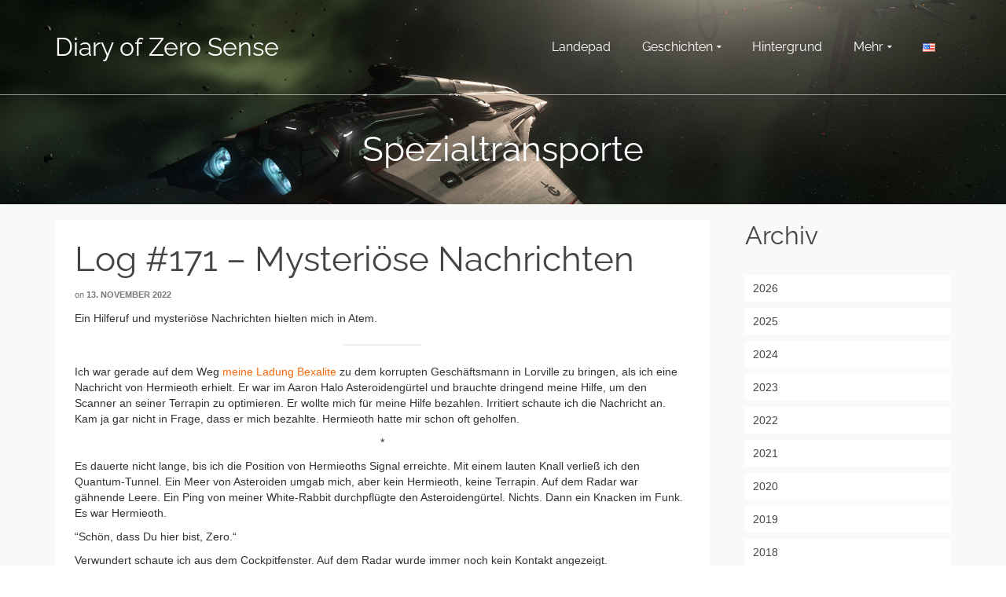

--- FILE ---
content_type: text/html; charset=UTF-8
request_url: https://www.zero-sense.de/2022/11/13/log-171-mysterioese-nachrichten/
body_size: 19680
content:
<!DOCTYPE html>
<!--[if lt IE 7]>      <html class="no-js lt-ie9 lt-ie8 lt-ie7" lang="de-DE" itemscope="itemscope" itemtype="http://schema.org/WebPage"> <![endif]-->
<!--[if IE 7]>         <html class="no-js lt-ie9 lt-ie8" lang="de-DE" itemscope="itemscope" itemtype="http://schema.org/WebPage"> <![endif]-->
<!--[if IE 8]>         <html class="no-js lt-ie9" lang="de-DE" itemscope="itemscope" itemtype="http://schema.org/WebPage"> <![endif]-->
<!--[if gt IE 8]><!--> <html class="no-js" lang="de-DE" itemscope="itemscope" itemtype="http://schema.org/WebPage"> <!--<![endif]-->
<head>
  <meta charset="UTF-8">
  <meta name="viewport" content="width=device-width, initial-scale=1.0">
  <title>Log #171 &#8211; Mysteriöse Nachrichten &#8211; Diary of Zero Sense</title>
<style>
#wpadminbar #wp-admin-bar-wccp_free_top_button .ab-icon:before {
	content: "\f160";
	color: #02CA02;
	top: 3px;
}
#wpadminbar #wp-admin-bar-wccp_free_top_button .ab-icon {
	transform: rotate(45deg);
}
</style>
<meta name='robots' content='max-image-preview:large' />
<link rel="alternate" href="https://www.zero-sense.de/2022/11/13/log-171-mysterioese-nachrichten/" hreflang="de" />
<link rel="alternate" href="https://www.zero-sense.de/en/2022/11/13/log-171-mysterious-messages/" hreflang="en" />

<link rel="alternate" type="application/rss+xml" title="Diary of Zero Sense &raquo; Feed" href="https://www.zero-sense.de/feed/" />
<link rel="alternate" type="application/rss+xml" title="Diary of Zero Sense &raquo; Kommentar-Feed" href="https://www.zero-sense.de/comments/feed/" />
<link rel="alternate" title="oEmbed (JSON)" type="application/json+oembed" href="https://www.zero-sense.de/wp-json/oembed/1.0/embed?url=https%3A%2F%2Fwww.zero-sense.de%2F2022%2F11%2F13%2Flog-171-mysterioese-nachrichten%2F" />
<link rel="alternate" title="oEmbed (XML)" type="text/xml+oembed" href="https://www.zero-sense.de/wp-json/oembed/1.0/embed?url=https%3A%2F%2Fwww.zero-sense.de%2F2022%2F11%2F13%2Flog-171-mysterioese-nachrichten%2F&#038;format=xml" />
<style id='wp-img-auto-sizes-contain-inline-css' type='text/css'>
img:is([sizes=auto i],[sizes^="auto," i]){contain-intrinsic-size:3000px 1500px}
/*# sourceURL=wp-img-auto-sizes-contain-inline-css */
</style>
<style id='wp-emoji-styles-inline-css' type='text/css'>

	img.wp-smiley, img.emoji {
		display: inline !important;
		border: none !important;
		box-shadow: none !important;
		height: 1em !important;
		width: 1em !important;
		margin: 0 0.07em !important;
		vertical-align: -0.1em !important;
		background: none !important;
		padding: 0 !important;
	}
/*# sourceURL=wp-emoji-styles-inline-css */
</style>
<style id='wp-block-library-inline-css' type='text/css'>
:root{--wp-block-synced-color:#7a00df;--wp-block-synced-color--rgb:122,0,223;--wp-bound-block-color:var(--wp-block-synced-color);--wp-editor-canvas-background:#ddd;--wp-admin-theme-color:#007cba;--wp-admin-theme-color--rgb:0,124,186;--wp-admin-theme-color-darker-10:#006ba1;--wp-admin-theme-color-darker-10--rgb:0,107,160.5;--wp-admin-theme-color-darker-20:#005a87;--wp-admin-theme-color-darker-20--rgb:0,90,135;--wp-admin-border-width-focus:2px}@media (min-resolution:192dpi){:root{--wp-admin-border-width-focus:1.5px}}.wp-element-button{cursor:pointer}:root .has-very-light-gray-background-color{background-color:#eee}:root .has-very-dark-gray-background-color{background-color:#313131}:root .has-very-light-gray-color{color:#eee}:root .has-very-dark-gray-color{color:#313131}:root .has-vivid-green-cyan-to-vivid-cyan-blue-gradient-background{background:linear-gradient(135deg,#00d084,#0693e3)}:root .has-purple-crush-gradient-background{background:linear-gradient(135deg,#34e2e4,#4721fb 50%,#ab1dfe)}:root .has-hazy-dawn-gradient-background{background:linear-gradient(135deg,#faaca8,#dad0ec)}:root .has-subdued-olive-gradient-background{background:linear-gradient(135deg,#fafae1,#67a671)}:root .has-atomic-cream-gradient-background{background:linear-gradient(135deg,#fdd79a,#004a59)}:root .has-nightshade-gradient-background{background:linear-gradient(135deg,#330968,#31cdcf)}:root .has-midnight-gradient-background{background:linear-gradient(135deg,#020381,#2874fc)}:root{--wp--preset--font-size--normal:16px;--wp--preset--font-size--huge:42px}.has-regular-font-size{font-size:1em}.has-larger-font-size{font-size:2.625em}.has-normal-font-size{font-size:var(--wp--preset--font-size--normal)}.has-huge-font-size{font-size:var(--wp--preset--font-size--huge)}.has-text-align-center{text-align:center}.has-text-align-left{text-align:left}.has-text-align-right{text-align:right}.has-fit-text{white-space:nowrap!important}#end-resizable-editor-section{display:none}.aligncenter{clear:both}.items-justified-left{justify-content:flex-start}.items-justified-center{justify-content:center}.items-justified-right{justify-content:flex-end}.items-justified-space-between{justify-content:space-between}.screen-reader-text{border:0;clip-path:inset(50%);height:1px;margin:-1px;overflow:hidden;padding:0;position:absolute;width:1px;word-wrap:normal!important}.screen-reader-text:focus{background-color:#ddd;clip-path:none;color:#444;display:block;font-size:1em;height:auto;left:5px;line-height:normal;padding:15px 23px 14px;text-decoration:none;top:5px;width:auto;z-index:100000}html :where(.has-border-color){border-style:solid}html :where([style*=border-top-color]){border-top-style:solid}html :where([style*=border-right-color]){border-right-style:solid}html :where([style*=border-bottom-color]){border-bottom-style:solid}html :where([style*=border-left-color]){border-left-style:solid}html :where([style*=border-width]){border-style:solid}html :where([style*=border-top-width]){border-top-style:solid}html :where([style*=border-right-width]){border-right-style:solid}html :where([style*=border-bottom-width]){border-bottom-style:solid}html :where([style*=border-left-width]){border-left-style:solid}html :where(img[class*=wp-image-]){height:auto;max-width:100%}:where(figure){margin:0 0 1em}html :where(.is-position-sticky){--wp-admin--admin-bar--position-offset:var(--wp-admin--admin-bar--height,0px)}@media screen and (max-width:600px){html :where(.is-position-sticky){--wp-admin--admin-bar--position-offset:0px}}

/*# sourceURL=wp-block-library-inline-css */
</style><style id='wp-block-archives-inline-css' type='text/css'>
.wp-block-archives{box-sizing:border-box}.wp-block-archives-dropdown label{display:block}
/*# sourceURL=https://www.zero-sense.de/wp-includes/blocks/archives/style.min.css */
</style>
<style id='wp-block-heading-inline-css' type='text/css'>
h1:where(.wp-block-heading).has-background,h2:where(.wp-block-heading).has-background,h3:where(.wp-block-heading).has-background,h4:where(.wp-block-heading).has-background,h5:where(.wp-block-heading).has-background,h6:where(.wp-block-heading).has-background{padding:1.25em 2.375em}h1.has-text-align-left[style*=writing-mode]:where([style*=vertical-lr]),h1.has-text-align-right[style*=writing-mode]:where([style*=vertical-rl]),h2.has-text-align-left[style*=writing-mode]:where([style*=vertical-lr]),h2.has-text-align-right[style*=writing-mode]:where([style*=vertical-rl]),h3.has-text-align-left[style*=writing-mode]:where([style*=vertical-lr]),h3.has-text-align-right[style*=writing-mode]:where([style*=vertical-rl]),h4.has-text-align-left[style*=writing-mode]:where([style*=vertical-lr]),h4.has-text-align-right[style*=writing-mode]:where([style*=vertical-rl]),h5.has-text-align-left[style*=writing-mode]:where([style*=vertical-lr]),h5.has-text-align-right[style*=writing-mode]:where([style*=vertical-rl]),h6.has-text-align-left[style*=writing-mode]:where([style*=vertical-lr]),h6.has-text-align-right[style*=writing-mode]:where([style*=vertical-rl]){rotate:180deg}
/*# sourceURL=https://www.zero-sense.de/wp-includes/blocks/heading/style.min.css */
</style>
<style id='wp-block-image-inline-css' type='text/css'>
.wp-block-image>a,.wp-block-image>figure>a{display:inline-block}.wp-block-image img{box-sizing:border-box;height:auto;max-width:100%;vertical-align:bottom}@media not (prefers-reduced-motion){.wp-block-image img.hide{visibility:hidden}.wp-block-image img.show{animation:show-content-image .4s}}.wp-block-image[style*=border-radius] img,.wp-block-image[style*=border-radius]>a{border-radius:inherit}.wp-block-image.has-custom-border img{box-sizing:border-box}.wp-block-image.aligncenter{text-align:center}.wp-block-image.alignfull>a,.wp-block-image.alignwide>a{width:100%}.wp-block-image.alignfull img,.wp-block-image.alignwide img{height:auto;width:100%}.wp-block-image .aligncenter,.wp-block-image .alignleft,.wp-block-image .alignright,.wp-block-image.aligncenter,.wp-block-image.alignleft,.wp-block-image.alignright{display:table}.wp-block-image .aligncenter>figcaption,.wp-block-image .alignleft>figcaption,.wp-block-image .alignright>figcaption,.wp-block-image.aligncenter>figcaption,.wp-block-image.alignleft>figcaption,.wp-block-image.alignright>figcaption{caption-side:bottom;display:table-caption}.wp-block-image .alignleft{float:left;margin:.5em 1em .5em 0}.wp-block-image .alignright{float:right;margin:.5em 0 .5em 1em}.wp-block-image .aligncenter{margin-left:auto;margin-right:auto}.wp-block-image :where(figcaption){margin-bottom:1em;margin-top:.5em}.wp-block-image.is-style-circle-mask img{border-radius:9999px}@supports ((-webkit-mask-image:none) or (mask-image:none)) or (-webkit-mask-image:none){.wp-block-image.is-style-circle-mask img{border-radius:0;-webkit-mask-image:url('data:image/svg+xml;utf8,<svg viewBox="0 0 100 100" xmlns="http://www.w3.org/2000/svg"><circle cx="50" cy="50" r="50"/></svg>');mask-image:url('data:image/svg+xml;utf8,<svg viewBox="0 0 100 100" xmlns="http://www.w3.org/2000/svg"><circle cx="50" cy="50" r="50"/></svg>');mask-mode:alpha;-webkit-mask-position:center;mask-position:center;-webkit-mask-repeat:no-repeat;mask-repeat:no-repeat;-webkit-mask-size:contain;mask-size:contain}}:root :where(.wp-block-image.is-style-rounded img,.wp-block-image .is-style-rounded img){border-radius:9999px}.wp-block-image figure{margin:0}.wp-lightbox-container{display:flex;flex-direction:column;position:relative}.wp-lightbox-container img{cursor:zoom-in}.wp-lightbox-container img:hover+button{opacity:1}.wp-lightbox-container button{align-items:center;backdrop-filter:blur(16px) saturate(180%);background-color:#5a5a5a40;border:none;border-radius:4px;cursor:zoom-in;display:flex;height:20px;justify-content:center;opacity:0;padding:0;position:absolute;right:16px;text-align:center;top:16px;width:20px;z-index:100}@media not (prefers-reduced-motion){.wp-lightbox-container button{transition:opacity .2s ease}}.wp-lightbox-container button:focus-visible{outline:3px auto #5a5a5a40;outline:3px auto -webkit-focus-ring-color;outline-offset:3px}.wp-lightbox-container button:hover{cursor:pointer;opacity:1}.wp-lightbox-container button:focus{opacity:1}.wp-lightbox-container button:focus,.wp-lightbox-container button:hover,.wp-lightbox-container button:not(:hover):not(:active):not(.has-background){background-color:#5a5a5a40;border:none}.wp-lightbox-overlay{box-sizing:border-box;cursor:zoom-out;height:100vh;left:0;overflow:hidden;position:fixed;top:0;visibility:hidden;width:100%;z-index:100000}.wp-lightbox-overlay .close-button{align-items:center;cursor:pointer;display:flex;justify-content:center;min-height:40px;min-width:40px;padding:0;position:absolute;right:calc(env(safe-area-inset-right) + 16px);top:calc(env(safe-area-inset-top) + 16px);z-index:5000000}.wp-lightbox-overlay .close-button:focus,.wp-lightbox-overlay .close-button:hover,.wp-lightbox-overlay .close-button:not(:hover):not(:active):not(.has-background){background:none;border:none}.wp-lightbox-overlay .lightbox-image-container{height:var(--wp--lightbox-container-height);left:50%;overflow:hidden;position:absolute;top:50%;transform:translate(-50%,-50%);transform-origin:top left;width:var(--wp--lightbox-container-width);z-index:9999999999}.wp-lightbox-overlay .wp-block-image{align-items:center;box-sizing:border-box;display:flex;height:100%;justify-content:center;margin:0;position:relative;transform-origin:0 0;width:100%;z-index:3000000}.wp-lightbox-overlay .wp-block-image img{height:var(--wp--lightbox-image-height);min-height:var(--wp--lightbox-image-height);min-width:var(--wp--lightbox-image-width);width:var(--wp--lightbox-image-width)}.wp-lightbox-overlay .wp-block-image figcaption{display:none}.wp-lightbox-overlay button{background:none;border:none}.wp-lightbox-overlay .scrim{background-color:#fff;height:100%;opacity:.9;position:absolute;width:100%;z-index:2000000}.wp-lightbox-overlay.active{visibility:visible}@media not (prefers-reduced-motion){.wp-lightbox-overlay.active{animation:turn-on-visibility .25s both}.wp-lightbox-overlay.active img{animation:turn-on-visibility .35s both}.wp-lightbox-overlay.show-closing-animation:not(.active){animation:turn-off-visibility .35s both}.wp-lightbox-overlay.show-closing-animation:not(.active) img{animation:turn-off-visibility .25s both}.wp-lightbox-overlay.zoom.active{animation:none;opacity:1;visibility:visible}.wp-lightbox-overlay.zoom.active .lightbox-image-container{animation:lightbox-zoom-in .4s}.wp-lightbox-overlay.zoom.active .lightbox-image-container img{animation:none}.wp-lightbox-overlay.zoom.active .scrim{animation:turn-on-visibility .4s forwards}.wp-lightbox-overlay.zoom.show-closing-animation:not(.active){animation:none}.wp-lightbox-overlay.zoom.show-closing-animation:not(.active) .lightbox-image-container{animation:lightbox-zoom-out .4s}.wp-lightbox-overlay.zoom.show-closing-animation:not(.active) .lightbox-image-container img{animation:none}.wp-lightbox-overlay.zoom.show-closing-animation:not(.active) .scrim{animation:turn-off-visibility .4s forwards}}@keyframes show-content-image{0%{visibility:hidden}99%{visibility:hidden}to{visibility:visible}}@keyframes turn-on-visibility{0%{opacity:0}to{opacity:1}}@keyframes turn-off-visibility{0%{opacity:1;visibility:visible}99%{opacity:0;visibility:visible}to{opacity:0;visibility:hidden}}@keyframes lightbox-zoom-in{0%{transform:translate(calc((-100vw + var(--wp--lightbox-scrollbar-width))/2 + var(--wp--lightbox-initial-left-position)),calc(-50vh + var(--wp--lightbox-initial-top-position))) scale(var(--wp--lightbox-scale))}to{transform:translate(-50%,-50%) scale(1)}}@keyframes lightbox-zoom-out{0%{transform:translate(-50%,-50%) scale(1);visibility:visible}99%{visibility:visible}to{transform:translate(calc((-100vw + var(--wp--lightbox-scrollbar-width))/2 + var(--wp--lightbox-initial-left-position)),calc(-50vh + var(--wp--lightbox-initial-top-position))) scale(var(--wp--lightbox-scale));visibility:hidden}}
/*# sourceURL=https://www.zero-sense.de/wp-includes/blocks/image/style.min.css */
</style>
<style id='wp-block-post-excerpt-inline-css' type='text/css'>
:where(.wp-block-post-excerpt){box-sizing:border-box;margin-bottom:var(--wp--style--block-gap);margin-top:var(--wp--style--block-gap)}.wp-block-post-excerpt__excerpt{margin-bottom:0;margin-top:0}.wp-block-post-excerpt__more-text{margin-bottom:0;margin-top:var(--wp--style--block-gap)}.wp-block-post-excerpt__more-link{display:inline-block}
/*# sourceURL=https://www.zero-sense.de/wp-includes/blocks/post-excerpt/style.min.css */
</style>
<style id='wp-block-tag-cloud-inline-css' type='text/css'>
.wp-block-tag-cloud{box-sizing:border-box}.wp-block-tag-cloud.aligncenter{justify-content:center;text-align:center}.wp-block-tag-cloud a{display:inline-block;margin-right:5px}.wp-block-tag-cloud span{display:inline-block;margin-left:5px;text-decoration:none}:root :where(.wp-block-tag-cloud.is-style-outline){display:flex;flex-wrap:wrap;gap:1ch}:root :where(.wp-block-tag-cloud.is-style-outline a){border:1px solid;font-size:unset!important;margin-right:0;padding:1ch 2ch;text-decoration:none!important}
/*# sourceURL=https://www.zero-sense.de/wp-includes/blocks/tag-cloud/style.min.css */
</style>
<style id='wp-block-group-inline-css' type='text/css'>
.wp-block-group{box-sizing:border-box}:where(.wp-block-group.wp-block-group-is-layout-constrained){position:relative}
/*# sourceURL=https://www.zero-sense.de/wp-includes/blocks/group/style.min.css */
</style>
<style id='wp-block-paragraph-inline-css' type='text/css'>
.is-small-text{font-size:.875em}.is-regular-text{font-size:1em}.is-large-text{font-size:2.25em}.is-larger-text{font-size:3em}.has-drop-cap:not(:focus):first-letter{float:left;font-size:8.4em;font-style:normal;font-weight:100;line-height:.68;margin:.05em .1em 0 0;text-transform:uppercase}body.rtl .has-drop-cap:not(:focus):first-letter{float:none;margin-left:.1em}p.has-drop-cap.has-background{overflow:hidden}:root :where(p.has-background){padding:1.25em 2.375em}:where(p.has-text-color:not(.has-link-color)) a{color:inherit}p.has-text-align-left[style*="writing-mode:vertical-lr"],p.has-text-align-right[style*="writing-mode:vertical-rl"]{rotate:180deg}
/*# sourceURL=https://www.zero-sense.de/wp-includes/blocks/paragraph/style.min.css */
</style>
<style id='wp-block-separator-inline-css' type='text/css'>
@charset "UTF-8";.wp-block-separator{border:none;border-top:2px solid}:root :where(.wp-block-separator.is-style-dots){height:auto;line-height:1;text-align:center}:root :where(.wp-block-separator.is-style-dots):before{color:currentColor;content:"···";font-family:serif;font-size:1.5em;letter-spacing:2em;padding-left:2em}.wp-block-separator.is-style-dots{background:none!important;border:none!important}
/*# sourceURL=https://www.zero-sense.de/wp-includes/blocks/separator/style.min.css */
</style>
<style id='global-styles-inline-css' type='text/css'>
:root{--wp--preset--aspect-ratio--square: 1;--wp--preset--aspect-ratio--4-3: 4/3;--wp--preset--aspect-ratio--3-4: 3/4;--wp--preset--aspect-ratio--3-2: 3/2;--wp--preset--aspect-ratio--2-3: 2/3;--wp--preset--aspect-ratio--16-9: 16/9;--wp--preset--aspect-ratio--9-16: 9/16;--wp--preset--color--black: #000;--wp--preset--color--cyan-bluish-gray: #abb8c3;--wp--preset--color--white: #fff;--wp--preset--color--pale-pink: #f78da7;--wp--preset--color--vivid-red: #cf2e2e;--wp--preset--color--luminous-vivid-orange: #ff6900;--wp--preset--color--luminous-vivid-amber: #fcb900;--wp--preset--color--light-green-cyan: #7bdcb5;--wp--preset--color--vivid-green-cyan: #00d084;--wp--preset--color--pale-cyan-blue: #8ed1fc;--wp--preset--color--vivid-cyan-blue: #0693e3;--wp--preset--color--vivid-purple: #9b51e0;--wp--preset--color--pinnacle-primary: #f3690e;--wp--preset--color--pinnacle-primary-light: #f5873f;--wp--preset--color--very-light-gray: #eee;--wp--preset--color--very-dark-gray: #444;--wp--preset--gradient--vivid-cyan-blue-to-vivid-purple: linear-gradient(135deg,rgb(6,147,227) 0%,rgb(155,81,224) 100%);--wp--preset--gradient--light-green-cyan-to-vivid-green-cyan: linear-gradient(135deg,rgb(122,220,180) 0%,rgb(0,208,130) 100%);--wp--preset--gradient--luminous-vivid-amber-to-luminous-vivid-orange: linear-gradient(135deg,rgb(252,185,0) 0%,rgb(255,105,0) 100%);--wp--preset--gradient--luminous-vivid-orange-to-vivid-red: linear-gradient(135deg,rgb(255,105,0) 0%,rgb(207,46,46) 100%);--wp--preset--gradient--very-light-gray-to-cyan-bluish-gray: linear-gradient(135deg,rgb(238,238,238) 0%,rgb(169,184,195) 100%);--wp--preset--gradient--cool-to-warm-spectrum: linear-gradient(135deg,rgb(74,234,220) 0%,rgb(151,120,209) 20%,rgb(207,42,186) 40%,rgb(238,44,130) 60%,rgb(251,105,98) 80%,rgb(254,248,76) 100%);--wp--preset--gradient--blush-light-purple: linear-gradient(135deg,rgb(255,206,236) 0%,rgb(152,150,240) 100%);--wp--preset--gradient--blush-bordeaux: linear-gradient(135deg,rgb(254,205,165) 0%,rgb(254,45,45) 50%,rgb(107,0,62) 100%);--wp--preset--gradient--luminous-dusk: linear-gradient(135deg,rgb(255,203,112) 0%,rgb(199,81,192) 50%,rgb(65,88,208) 100%);--wp--preset--gradient--pale-ocean: linear-gradient(135deg,rgb(255,245,203) 0%,rgb(182,227,212) 50%,rgb(51,167,181) 100%);--wp--preset--gradient--electric-grass: linear-gradient(135deg,rgb(202,248,128) 0%,rgb(113,206,126) 100%);--wp--preset--gradient--midnight: linear-gradient(135deg,rgb(2,3,129) 0%,rgb(40,116,252) 100%);--wp--preset--font-size--small: 13px;--wp--preset--font-size--medium: 20px;--wp--preset--font-size--large: 36px;--wp--preset--font-size--x-large: 42px;--wp--preset--spacing--20: 0.44rem;--wp--preset--spacing--30: 0.67rem;--wp--preset--spacing--40: 1rem;--wp--preset--spacing--50: 1.5rem;--wp--preset--spacing--60: 2.25rem;--wp--preset--spacing--70: 3.38rem;--wp--preset--spacing--80: 5.06rem;--wp--preset--shadow--natural: 6px 6px 9px rgba(0, 0, 0, 0.2);--wp--preset--shadow--deep: 12px 12px 50px rgba(0, 0, 0, 0.4);--wp--preset--shadow--sharp: 6px 6px 0px rgba(0, 0, 0, 0.2);--wp--preset--shadow--outlined: 6px 6px 0px -3px rgb(255, 255, 255), 6px 6px rgb(0, 0, 0);--wp--preset--shadow--crisp: 6px 6px 0px rgb(0, 0, 0);}:where(.is-layout-flex){gap: 0.5em;}:where(.is-layout-grid){gap: 0.5em;}body .is-layout-flex{display: flex;}.is-layout-flex{flex-wrap: wrap;align-items: center;}.is-layout-flex > :is(*, div){margin: 0;}body .is-layout-grid{display: grid;}.is-layout-grid > :is(*, div){margin: 0;}:where(.wp-block-columns.is-layout-flex){gap: 2em;}:where(.wp-block-columns.is-layout-grid){gap: 2em;}:where(.wp-block-post-template.is-layout-flex){gap: 1.25em;}:where(.wp-block-post-template.is-layout-grid){gap: 1.25em;}.has-black-color{color: var(--wp--preset--color--black) !important;}.has-cyan-bluish-gray-color{color: var(--wp--preset--color--cyan-bluish-gray) !important;}.has-white-color{color: var(--wp--preset--color--white) !important;}.has-pale-pink-color{color: var(--wp--preset--color--pale-pink) !important;}.has-vivid-red-color{color: var(--wp--preset--color--vivid-red) !important;}.has-luminous-vivid-orange-color{color: var(--wp--preset--color--luminous-vivid-orange) !important;}.has-luminous-vivid-amber-color{color: var(--wp--preset--color--luminous-vivid-amber) !important;}.has-light-green-cyan-color{color: var(--wp--preset--color--light-green-cyan) !important;}.has-vivid-green-cyan-color{color: var(--wp--preset--color--vivid-green-cyan) !important;}.has-pale-cyan-blue-color{color: var(--wp--preset--color--pale-cyan-blue) !important;}.has-vivid-cyan-blue-color{color: var(--wp--preset--color--vivid-cyan-blue) !important;}.has-vivid-purple-color{color: var(--wp--preset--color--vivid-purple) !important;}.has-black-background-color{background-color: var(--wp--preset--color--black) !important;}.has-cyan-bluish-gray-background-color{background-color: var(--wp--preset--color--cyan-bluish-gray) !important;}.has-white-background-color{background-color: var(--wp--preset--color--white) !important;}.has-pale-pink-background-color{background-color: var(--wp--preset--color--pale-pink) !important;}.has-vivid-red-background-color{background-color: var(--wp--preset--color--vivid-red) !important;}.has-luminous-vivid-orange-background-color{background-color: var(--wp--preset--color--luminous-vivid-orange) !important;}.has-luminous-vivid-amber-background-color{background-color: var(--wp--preset--color--luminous-vivid-amber) !important;}.has-light-green-cyan-background-color{background-color: var(--wp--preset--color--light-green-cyan) !important;}.has-vivid-green-cyan-background-color{background-color: var(--wp--preset--color--vivid-green-cyan) !important;}.has-pale-cyan-blue-background-color{background-color: var(--wp--preset--color--pale-cyan-blue) !important;}.has-vivid-cyan-blue-background-color{background-color: var(--wp--preset--color--vivid-cyan-blue) !important;}.has-vivid-purple-background-color{background-color: var(--wp--preset--color--vivid-purple) !important;}.has-black-border-color{border-color: var(--wp--preset--color--black) !important;}.has-cyan-bluish-gray-border-color{border-color: var(--wp--preset--color--cyan-bluish-gray) !important;}.has-white-border-color{border-color: var(--wp--preset--color--white) !important;}.has-pale-pink-border-color{border-color: var(--wp--preset--color--pale-pink) !important;}.has-vivid-red-border-color{border-color: var(--wp--preset--color--vivid-red) !important;}.has-luminous-vivid-orange-border-color{border-color: var(--wp--preset--color--luminous-vivid-orange) !important;}.has-luminous-vivid-amber-border-color{border-color: var(--wp--preset--color--luminous-vivid-amber) !important;}.has-light-green-cyan-border-color{border-color: var(--wp--preset--color--light-green-cyan) !important;}.has-vivid-green-cyan-border-color{border-color: var(--wp--preset--color--vivid-green-cyan) !important;}.has-pale-cyan-blue-border-color{border-color: var(--wp--preset--color--pale-cyan-blue) !important;}.has-vivid-cyan-blue-border-color{border-color: var(--wp--preset--color--vivid-cyan-blue) !important;}.has-vivid-purple-border-color{border-color: var(--wp--preset--color--vivid-purple) !important;}.has-vivid-cyan-blue-to-vivid-purple-gradient-background{background: var(--wp--preset--gradient--vivid-cyan-blue-to-vivid-purple) !important;}.has-light-green-cyan-to-vivid-green-cyan-gradient-background{background: var(--wp--preset--gradient--light-green-cyan-to-vivid-green-cyan) !important;}.has-luminous-vivid-amber-to-luminous-vivid-orange-gradient-background{background: var(--wp--preset--gradient--luminous-vivid-amber-to-luminous-vivid-orange) !important;}.has-luminous-vivid-orange-to-vivid-red-gradient-background{background: var(--wp--preset--gradient--luminous-vivid-orange-to-vivid-red) !important;}.has-very-light-gray-to-cyan-bluish-gray-gradient-background{background: var(--wp--preset--gradient--very-light-gray-to-cyan-bluish-gray) !important;}.has-cool-to-warm-spectrum-gradient-background{background: var(--wp--preset--gradient--cool-to-warm-spectrum) !important;}.has-blush-light-purple-gradient-background{background: var(--wp--preset--gradient--blush-light-purple) !important;}.has-blush-bordeaux-gradient-background{background: var(--wp--preset--gradient--blush-bordeaux) !important;}.has-luminous-dusk-gradient-background{background: var(--wp--preset--gradient--luminous-dusk) !important;}.has-pale-ocean-gradient-background{background: var(--wp--preset--gradient--pale-ocean) !important;}.has-electric-grass-gradient-background{background: var(--wp--preset--gradient--electric-grass) !important;}.has-midnight-gradient-background{background: var(--wp--preset--gradient--midnight) !important;}.has-small-font-size{font-size: var(--wp--preset--font-size--small) !important;}.has-medium-font-size{font-size: var(--wp--preset--font-size--medium) !important;}.has-large-font-size{font-size: var(--wp--preset--font-size--large) !important;}.has-x-large-font-size{font-size: var(--wp--preset--font-size--x-large) !important;}
/*# sourceURL=global-styles-inline-css */
</style>

<style id='classic-theme-styles-inline-css' type='text/css'>
/*! This file is auto-generated */
.wp-block-button__link{color:#fff;background-color:#32373c;border-radius:9999px;box-shadow:none;text-decoration:none;padding:calc(.667em + 2px) calc(1.333em + 2px);font-size:1.125em}.wp-block-file__button{background:#32373c;color:#fff;text-decoration:none}
/*# sourceURL=/wp-includes/css/classic-themes.min.css */
</style>
<style id='kadence-blocks-global-variables-inline-css' type='text/css'>
:root {--global-kb-font-size-sm:clamp(0.8rem, 0.73rem + 0.217vw, 0.9rem);--global-kb-font-size-md:clamp(1.1rem, 0.995rem + 0.326vw, 1.25rem);--global-kb-font-size-lg:clamp(1.75rem, 1.576rem + 0.543vw, 2rem);--global-kb-font-size-xl:clamp(2.25rem, 1.728rem + 1.63vw, 3rem);--global-kb-font-size-xxl:clamp(2.5rem, 1.456rem + 3.26vw, 4rem);--global-kb-font-size-xxxl:clamp(2.75rem, 0.489rem + 7.065vw, 6rem);}:root {--global-palette1: #3182CE;--global-palette2: #2B6CB0;--global-palette3: #1A202C;--global-palette4: #2D3748;--global-palette5: #4A5568;--global-palette6: #718096;--global-palette7: #EDF2F7;--global-palette8: #F7FAFC;--global-palette9: #ffffff;}
/*# sourceURL=kadence-blocks-global-variables-inline-css */
</style>
<link rel='stylesheet' id='pinnacle_theme-css' href='https://www.zero-sense.de/wp-content/themes/pinnacle/assets/css/pinnacle.css?ver=188' type='text/css' media='all' />
<link rel='stylesheet' id='pinnacle_skin-css' href='https://www.zero-sense.de/wp-content/themes/pinnacle/assets/css/skins/default.css' type='text/css' media='all' />
<link rel='stylesheet' id='redux-google-fonts-pinnacle-css' href='//www.zero-sense.de/wp-content/uploads/omgf/redux-google-fonts-pinnacle/redux-google-fonts-pinnacle.css?ver=1667119939' type='text/css' media='all' />
<script type="text/javascript" src="https://www.zero-sense.de/wp-includes/js/jquery/jquery.min.js?ver=3.7.1" id="jquery-core-js"></script>
<script type="text/javascript" src="https://www.zero-sense.de/wp-includes/js/jquery/jquery-migrate.min.js?ver=3.4.1" id="jquery-migrate-js"></script>
<script type="text/javascript" src="https://www.zero-sense.de/wp-content/themes/pinnacle/assets/js/vendor/modernizr-2.7.0.min.js" id="modernizr-js"></script>
<link rel="https://api.w.org/" href="https://www.zero-sense.de/wp-json/" /><link rel="alternate" title="JSON" type="application/json" href="https://www.zero-sense.de/wp-json/wp/v2/posts/3259" /><link rel="EditURI" type="application/rsd+xml" title="RSD" href="https://www.zero-sense.de/xmlrpc.php?rsd" />
<meta name="generator" content="WordPress 6.9" />
<link rel="canonical" href="https://www.zero-sense.de/2022/11/13/log-171-mysterioese-nachrichten/" />
<link rel='shortlink' href='https://www.zero-sense.de/?p=3259' />
<script id="wpcp_disable_selection" type="text/javascript">
var image_save_msg='You are not allowed to save images!';
	var no_menu_msg='Context Menu disabled!';
	var smessage = "Content is protected !!";

function disableEnterKey(e)
{
	var elemtype = e.target.tagName;
	
	elemtype = elemtype.toUpperCase();
	
	if (elemtype == "TEXT" || elemtype == "TEXTAREA" || elemtype == "INPUT" || elemtype == "PASSWORD" || elemtype == "SELECT" || elemtype == "OPTION" || elemtype == "EMBED")
	{
		elemtype = 'TEXT';
	}
	
	if (e.ctrlKey){
     var key;
     if(window.event)
          key = window.event.keyCode;     //IE
     else
          key = e.which;     //firefox (97)
    //if (key != 17) alert(key);
     if (elemtype!= 'TEXT' && (key == 97 || key == 65 || key == 67 || key == 99 || key == 88 || key == 120 || key == 26 || key == 85  || key == 86 || key == 83 || key == 43 || key == 73))
     {
		if(wccp_free_iscontenteditable(e)) return true;
		show_wpcp_message('You are not allowed to copy content or view source');
		return false;
     }else
     	return true;
     }
}


/*For contenteditable tags*/
function wccp_free_iscontenteditable(e)
{
	var e = e || window.event; // also there is no e.target property in IE. instead IE uses window.event.srcElement
  	
	var target = e.target || e.srcElement;

	var elemtype = e.target.nodeName;
	
	elemtype = elemtype.toUpperCase();
	
	var iscontenteditable = "false";
		
	if(typeof target.getAttribute!="undefined" ) iscontenteditable = target.getAttribute("contenteditable"); // Return true or false as string
	
	var iscontenteditable2 = false;
	
	if(typeof target.isContentEditable!="undefined" ) iscontenteditable2 = target.isContentEditable; // Return true or false as boolean

	if(target.parentElement.isContentEditable) iscontenteditable2 = true;
	
	if (iscontenteditable == "true" || iscontenteditable2 == true)
	{
		if(typeof target.style!="undefined" ) target.style.cursor = "text";
		
		return true;
	}
}

////////////////////////////////////
function disable_copy(e)
{	
	var e = e || window.event; // also there is no e.target property in IE. instead IE uses window.event.srcElement
	
	var elemtype = e.target.tagName;
	
	elemtype = elemtype.toUpperCase();
	
	if (elemtype == "TEXT" || elemtype == "TEXTAREA" || elemtype == "INPUT" || elemtype == "PASSWORD" || elemtype == "SELECT" || elemtype == "OPTION" || elemtype == "EMBED")
	{
		elemtype = 'TEXT';
	}
	
	if(wccp_free_iscontenteditable(e)) return true;
	
	var isSafari = /Safari/.test(navigator.userAgent) && /Apple Computer/.test(navigator.vendor);
	
	var checker_IMG = '';
	if (elemtype == "IMG" && checker_IMG == 'checked' && e.detail >= 2) {show_wpcp_message(alertMsg_IMG);return false;}
	if (elemtype != "TEXT")
	{
		if (smessage !== "" && e.detail == 2)
			show_wpcp_message(smessage);
		
		if (isSafari)
			return true;
		else
			return false;
	}	
}

//////////////////////////////////////////
function disable_copy_ie()
{
	var e = e || window.event;
	var elemtype = window.event.srcElement.nodeName;
	elemtype = elemtype.toUpperCase();
	if(wccp_free_iscontenteditable(e)) return true;
	if (elemtype == "IMG") {show_wpcp_message(alertMsg_IMG);return false;}
	if (elemtype != "TEXT" && elemtype != "TEXTAREA" && elemtype != "INPUT" && elemtype != "PASSWORD" && elemtype != "SELECT" && elemtype != "OPTION" && elemtype != "EMBED")
	{
		return false;
	}
}	
function reEnable()
{
	return true;
}
document.onkeydown = disableEnterKey;
document.onselectstart = disable_copy_ie;
if(navigator.userAgent.indexOf('MSIE')==-1)
{
	document.onmousedown = disable_copy;
	document.onclick = reEnable;
}
function disableSelection(target)
{
    //For IE This code will work
    if (typeof target.onselectstart!="undefined")
    target.onselectstart = disable_copy_ie;
    
    //For Firefox This code will work
    else if (typeof target.style.MozUserSelect!="undefined")
    {target.style.MozUserSelect="none";}
    
    //All other  (ie: Opera) This code will work
    else
    target.onmousedown=function(){return false}
    target.style.cursor = "default";
}
//Calling the JS function directly just after body load
window.onload = function(){disableSelection(document.body);};

//////////////////special for safari Start////////////////
var onlongtouch;
var timer;
var touchduration = 1000; //length of time we want the user to touch before we do something

var elemtype = "";
function touchstart(e) {
	var e = e || window.event;
  // also there is no e.target property in IE.
  // instead IE uses window.event.srcElement
  	var target = e.target || e.srcElement;
	
	elemtype = window.event.srcElement.nodeName;
	
	elemtype = elemtype.toUpperCase();
	
	if(!wccp_pro_is_passive()) e.preventDefault();
	if (!timer) {
		timer = setTimeout(onlongtouch, touchduration);
	}
}

function touchend() {
    //stops short touches from firing the event
    if (timer) {
        clearTimeout(timer);
        timer = null;
    }
	onlongtouch();
}

onlongtouch = function(e) { //this will clear the current selection if anything selected
	
	if (elemtype != "TEXT" && elemtype != "TEXTAREA" && elemtype != "INPUT" && elemtype != "PASSWORD" && elemtype != "SELECT" && elemtype != "EMBED" && elemtype != "OPTION")	
	{
		if (window.getSelection) {
			if (window.getSelection().empty) {  // Chrome
			window.getSelection().empty();
			} else if (window.getSelection().removeAllRanges) {  // Firefox
			window.getSelection().removeAllRanges();
			}
		} else if (document.selection) {  // IE?
			document.selection.empty();
		}
		return false;
	}
};

document.addEventListener("DOMContentLoaded", function(event) { 
    window.addEventListener("touchstart", touchstart, false);
    window.addEventListener("touchend", touchend, false);
});

function wccp_pro_is_passive() {

  var cold = false,
  hike = function() {};

  try {
	  const object1 = {};
  var aid = Object.defineProperty(object1, 'passive', {
  get() {cold = true}
  });
  window.addEventListener('test', hike, aid);
  window.removeEventListener('test', hike, aid);
  } catch (e) {}

  return cold;
}
/*special for safari End*/
</script>
<script id="wpcp_disable_Right_Click" type="text/javascript">
document.ondragstart = function() { return false;}
	function nocontext(e) {
	   return false;
	}
	document.oncontextmenu = nocontext;
</script>
<style>
.unselectable
{
-moz-user-select:none;
-webkit-user-select:none;
cursor: default;
}
html
{
-webkit-touch-callout: none;
-webkit-user-select: none;
-khtml-user-select: none;
-moz-user-select: none;
-ms-user-select: none;
user-select: none;
-webkit-tap-highlight-color: rgba(0,0,0,0);
}
</style>
<script id="wpcp_css_disable_selection" type="text/javascript">
var e = document.getElementsByTagName('body')[0];
if(e)
{
	e.setAttribute('unselectable',"on");
}
</script>
<!-- Analytics by WP Statistics - https://wp-statistics.com -->
<script type="text/javascript">var light_error = "The Image could not be loaded.", light_of = "%curr% of %total%", light_load = "Loading...";</script><style type="text/css">#kad-banner #topbar .topbarsociallinks li a {font-size:14px;}.trans-header #pageheader {padding-top:120px;}.headerfont, .tp-caption, .yith-wcan-list li, .yith-wcan .yith-wcan-reset-navigation, ul.yith-wcan-label li a, .product_item .price {font-family:Raleway;} 
  .topbarmenu ul li {font-family:Raleway;}
  #kadbreadcrumbs {font-family:;}.kt-home-call-to-action {padding:20px 0;}.product_item .product_details h5 {min-height:50px;}@media (max-width: 767px) {#topbar{display:none;}}.kad-hidepostauthortop, .postauthortop {display:none;}.postcommentscount {display:none;}.kad-header-style-basic #nav-main ul.sf-menu > li > a, .kad-header-style-basic #kad-shrinkheader #mobile-nav-trigger a {line-height:120px;}.none-trans-header .nav-trigger-case.collapsed .kad-navbtn, .is-sticky .nav-trigger-case.collapsed .kad-navbtn {color:#444444;}.bericht-list img {float:left; margin-right: 15px}
.bericht-list .titel {font-weight: bold; font-size: 1.2em;}
.bericht-list li {border-bottom: 1px solid #AAA;padding-bottom:1.0em; margin-bottom: 1.2em; list-style-type: none; min-height: 170px;}
.bericht-list .excerpt {font-weight: normal; font-size: 0.9em}</style><style type="text/css" title="dynamic-css" class="options-output">.kad-primary-nav ul.sf-menu a,.nav-trigger-case.collapsed .kad-navbtn{color:#ffffff;}.sticky-wrapper #logo a.brand, .trans-header #logo a.brand{color:#ffffff;}.is-sticky header #logo a.brand,.logofont,.none-trans-header header #logo a.brand,header #logo a.brand{font-family:Raleway;font-weight:400;font-style:normal;color:#444444;font-size:32px;}.titleclass{background-repeat:inherit;background-size:cover;background-position:center center;background-image:url('https://www.zero-sense.de/wp-content/uploads/2021/12/top-background.jpg');}.titleclass h1{color:#ffffff;}.titleclass .subtitle{color:#ffffff;}.product_item .product_details h5, .product-category.grid_item a h5{font-family:Raleway;line-height:20px;font-weight:normal;font-style:700;font-size:15px;}h1{font-family:Raleway;line-height:50px;font-weight:normal;font-style:700;font-size:44px;}h2{font-family:Raleway;line-height:40px;font-weight:normal;font-style:400;font-size:32px;}h3{font-family:Raleway;line-height:40px;font-weight:normal;font-style:400;font-size:26px;}h4{font-family:Raleway;line-height:34px;font-weight:normal;font-style:400;font-size:24px;}h5{font-family:Raleway;line-height:26px;font-weight:normal;font-style:400;font-size:18px;}.subtitle{font-family:Raleway;line-height:22px;font-weight:normal;font-style:400;font-size:16px;}body{line-height:20px;font-style:400;font-size:14px;}.is-sticky .kad-primary-nav ul.sf-menu a, ul.sf-menu a, .none-trans-header .kad-primary-nav ul.sf-menu a{font-family:Raleway;font-weight:400;font-style:normal;color:#444444;font-size:16px;}.kad-nav-inner .kad-mnav, .kad-mobile-nav .kad-nav-inner li a, .kad-mobile-nav .kad-nav-inner li .kad-submenu-accordion{font-family:Raleway;line-height:20px;font-weight:400;font-style:normal;font-size:16px;}#topbar ul.sf-menu > li > a, #topbar .top-menu-cart-btn, #topbar .top-menu-search-btn, #topbar .nav-trigger-case .kad-navbtn, #topbar .topbarsociallinks li a{font-family:Raleway;font-weight:400;font-style:normal;font-size:11px;}</style></head>
	<body class="wp-singular post-template-default single single-post postid-3259 single-format-standard wp-embed-responsive wp-theme-pinnacle unselectable wide trans-header not_ie log-171-mysterioese-nachrichten" >
						<div id="wrapper" class="container">
		  	<header id="kad-banner" class="banner headerclass kad-header-style-basic" data-pageheaderbg="1" data-header-base-height="120">
  <div id="kad-shrinkheader" class="container" style="height:120px; line-height:120px;">
    <div class="row">
      <div class="col-md-4 col-sm-8 col-ss-10 clearfix kad-header-left">
        <div id="logo" class="logocase">
          <a class="brand logofont" style="height:120px; line-height:120px; display:block;" href="https://www.zero-sense.de">
            Diary of Zero Sense          </a>
        </div> <!-- Close #logo -->
      </div><!-- close col -->
      <div class="col-md-8 col-sm-4 col-ss-2 kad-header-right">
                    <nav id="nav-main" class="clearfix kad-primary-nav">
                <ul id="menu-hauptmenue" class="sf-menu"><li  class="menu-landepad"><a href="https://www.zero-sense.de/"><span>Landepad</span></a></li>
<li  class="menu-geschichten sf-dropdown"><a href="https://www.zero-sense.de/geschichten/"><span>Geschichten</span></a>
<ul class="sf-dropdown-menu">
	<li  class="menu-der-blog current_page_parent"><a href="https://www.zero-sense.de/der_blog/"><span>Der Blog</span></a></li>
	<li  class="menu-das-buch"><a href="https://www.zero-sense.de/das-buch/"><span>Das Buch</span></a></li>
	<li  class="menu-der-podcast"><a href="https://www.zero-sense.de/der-podcast/"><span>Der Podcast</span></a></li>
	<li  class="menu-zusammenfassung"><a href="https://www.zero-sense.de/zusammenfassung/"><span>Zusammenfassung</span></a></li>
</ul>
</li>
<li  class="menu-hintergrund"><a href="https://www.zero-sense.de/hintergrund/"><span>Hintergrund</span></a></li>
<li  class="menu-mehr sf-dropdown"><a href="https://www.zero-sense.de/mehr/"><span>Mehr</span></a>
<ul class="sf-dropdown-menu">
	<li  class="menu-community"><a href="https://www.zero-sense.de/community/"><span>Community</span></a></li>
	<li  class="menu-nebengeschichten"><a href="https://www.zero-sense.de/nebengeschichten/"><span>Nebengeschichten</span></a></li>
	<li  class="menu-kontakt"><a href="https://www.zero-sense.de/kontakt/"><span>Kontakt</span></a></li>
</ul>
</li>
<li  class="menu-"><a href="https://www.zero-sense.de/en/2022/11/13/log-171-mysterious-messages/"><span><img src="[data-uri]" alt="English" width="16" height="11" style="width: 16px; height: 11px;" /></span></a></li>
</ul>            </nav> 
            <div id="mobile-nav-trigger" class="nav-trigger">
              <a class="nav-trigger-case collapsed" data-toggle="collapse" rel="nofollow" data-target=".mobile_menu_collapse">
                <div class="kad-navbtn mobileclass clearfix"><i class="icon-reorder"></i></div>
              </a>
            </div>
              </div> <!-- Close col -->       
    </div> <!-- Close Row -->
  </div> <!-- Close Container -->
    <div class="container">
      <div id="kad-mobile-nav" class="kad-mobile-nav">
          <div class="kad-nav-inner mobileclass">
              <div id="mobile_menu_collapse" class="kad-nav-collapse collapse mobile_menu_collapse">
                  <ul id="menu-hauptmenue-1" class="kad-mnav"><li  class="menu-landepad"><a href="https://www.zero-sense.de/"><span>Landepad</span></a></li>
<li  class="menu-geschichten sf-dropdown"><a href="https://www.zero-sense.de/geschichten/"><span>Geschichten</span></a>
<ul class="sf-dropdown-menu">
	<li  class="menu-der-blog current_page_parent"><a href="https://www.zero-sense.de/der_blog/"><span>Der Blog</span></a></li>
	<li  class="menu-das-buch"><a href="https://www.zero-sense.de/das-buch/"><span>Das Buch</span></a></li>
	<li  class="menu-der-podcast"><a href="https://www.zero-sense.de/der-podcast/"><span>Der Podcast</span></a></li>
	<li  class="menu-zusammenfassung"><a href="https://www.zero-sense.de/zusammenfassung/"><span>Zusammenfassung</span></a></li>
</ul>
</li>
<li  class="menu-hintergrund"><a href="https://www.zero-sense.de/hintergrund/"><span>Hintergrund</span></a></li>
<li  class="menu-mehr sf-dropdown"><a href="https://www.zero-sense.de/mehr/"><span>Mehr</span></a>
<ul class="sf-dropdown-menu">
	<li  class="menu-community"><a href="https://www.zero-sense.de/community/"><span>Community</span></a></li>
	<li  class="menu-nebengeschichten"><a href="https://www.zero-sense.de/nebengeschichten/"><span>Nebengeschichten</span></a></li>
	<li  class="menu-kontakt"><a href="https://www.zero-sense.de/kontakt/"><span>Kontakt</span></a></li>
</ul>
</li>
<li  class="menu-"><a href="https://www.zero-sense.de/en/2022/11/13/log-171-mysterious-messages/"><span><img src="[data-uri]" alt="English" width="16" height="11" style="width: 16px; height: 11px;" /></span></a></li>
</ul>              </div>
          </div>
      </div>
  </div> <!-- Close Container -->
   
</header>			<div class="wrap contentclass" role="document"><div id="pageheader" class="titleclass">
<div class="header-color-overlay"></div>
	<div class="container">
		<div class="page-header">
			<div class="row">
				<div class="col-md-12">
				  	<h1 class="post_page_title entry-title" itemprop="name headline">Spezialtransporte</h1>
					  				</div>
			</div>
		</div>
	</div><!--container-->
</div><!--titleclass-->
        <div id="content" class="container">
          <div class="row single-article">
            <div class="main col-lg-9 col-md-8 kt-sidebar" role="main">
                              <article class="postclass post-3259 post type-post status-publish format-standard has-post-thumbnail hentry category-spezialtransporte">
                                                      <header>
                                            <h1 class="entry-title">Log #171 &#8211; Mysteriöse Nachrichten</h1>
                                            <div class="subhead">
    <span class="postauthortop author vcard">
    	von <span itemprop="author"><a href="https://www.zero-sense.de/author/zero/" class="fn" rel="author">zero</a></span>
    </span>
    <span class="updated postdate">on <span class="postday" itemprop="datePublished">13. November 2022</span></span>
    <span class="postcommentscount">with 
    	<a href="https://www.zero-sense.de/2022/11/13/log-171-mysterioese-nachrichten/#post_comments">Keine Kommentare</a>
    </span>
</div>
                  </header>
                  <div class="entry-content clearfix">
                    <div class="wp-block-post-excerpt"><p class="wp-block-post-excerpt__excerpt">Ein Hilferuf und mysteriöse Nachrichten hielten mich in Atem. </p></div>


<span id="more-3259"></span>



<hr class="wp-block-separator has-css-opacity"/>



<p>Ich war gerade auf dem Weg <a href="https://www.zero-sense.de/2022/11/04/log-170-bergbau-ueberraschung/" data-type="post" data-id="3243" target="_blank" rel="noreferrer noopener">meine Ladung Bexalite</a> zu dem korrupten Geschäftsmann in Lorville zu bringen, als ich eine Nachricht von Hermieoth erhielt. Er war im Aaron Halo Asteroidengürtel und brauchte dringend meine Hilfe, um den Scanner an seiner Terrapin zu optimieren. Er wollte mich für meine Hilfe bezahlen. Irritiert schaute ich die Nachricht an. Kam ja gar nicht in Frage, dass er mich bezahlte. Hermieoth hatte mir schon oft geholfen.&nbsp;</p>



<p class="has-text-align-center">*</p>



<p>Es dauerte nicht lange, bis ich die Position von Hermieoths Signal erreichte. Mit einem lauten Knall verließ ich den Quantum-Tunnel. Ein Meer von Asteroiden umgab mich, aber kein Hermieoth, keine Terrapin. Auf dem Radar war gähnende Leere. Ein Ping von meiner White-Rabbit durchpflügte den Asteroidengürtel. Nichts. Dann ein Knacken im Funk. Es war Hermieoth.</p>



<p>“Schön, dass Du hier bist, Zero.&#8220;</p>



<p>Verwundert schaute ich aus dem Cockpitfenster. Auf dem Radar wurde immer noch kein Kontakt angezeigt.&nbsp;</p>



<p>“Wo bist Du? Ich sehe Dich nicht.”</p>



<p>“Direkt neben Dir. Du kannst leider nicht zu mir an Bord kommen. Mein Raumanzug ist defekt und ich kann deshalb die Tür zum Weltall nicht öffnen. Bekommst Du das so hin?”</p>



<p>“Kein Thema. Die Software kann ich remote aufspielen. Ich hab noch ein kleines Gerät aus Grim Hex mitgebracht, mit dem man versteckte Schiffe besser aufspüren kann. Das kann ich von außen an Deiner Scanner-Schüssel befestigen.”</p>



<figure class="wp-block-image size-large"><a href="https://www.zero-sense.de/wp-content/uploads/2022/11/ScreenShot-2022-11-06_17-06-47-89B.jpg"><img fetchpriority="high" decoding="async" width="1024" height="576" src="https://www.zero-sense.de/wp-content/uploads/2022/11/ScreenShot-2022-11-06_17-06-47-89B-1024x576.jpg" alt="" class="wp-image-3260" srcset="https://www.zero-sense.de/wp-content/uploads/2022/11/ScreenShot-2022-11-06_17-06-47-89B-1024x576.jpg 1024w, https://www.zero-sense.de/wp-content/uploads/2022/11/ScreenShot-2022-11-06_17-06-47-89B-300x169.jpg 300w, https://www.zero-sense.de/wp-content/uploads/2022/11/ScreenShot-2022-11-06_17-06-47-89B-768x432.jpg 768w, https://www.zero-sense.de/wp-content/uploads/2022/11/ScreenShot-2022-11-06_17-06-47-89B-1536x864.jpg 1536w, https://www.zero-sense.de/wp-content/uploads/2022/11/ScreenShot-2022-11-06_17-06-47-89B-740x416.jpg 740w, https://www.zero-sense.de/wp-content/uploads/2022/11/ScreenShot-2022-11-06_17-06-47-89B-370x208.jpg 370w, https://www.zero-sense.de/wp-content/uploads/2022/11/ScreenShot-2022-11-06_17-06-47-89B.jpg 1600w" sizes="(max-width: 1024px) 100vw, 1024px" /></a></figure>



<p>Es war höchst mysteriös, was Hermieoth im Aaron Halo Asteroidengürtel trieb. Er wollte es allerdings nicht verraten. Und warum verhielt sich seine Terrapin wie ein Stealth Schiff? Na ja, es ging mich nichts an. Keine Fragen stellen, einfach den Auftrag erledigen.&nbsp;</p>



<p>Die Optimierungen am Scanner der Terrapin waren schnell durchgeführt. Hermieoth war zufrieden. Wir verabschiedeten uns und ich machte mich wieder auf den Weg nach Hurston.</p>



<p>Doch meine Neugierde ließ mich nicht los. Ich durchforstete den Intercom. Vielleicht gab es eine Nachricht, die eine der Relaisstationen aufgezeichnet hatte und die Hinweise gab. Zu meiner Überraschung fand ich tatsächlich etwas. Einen etwas abgehackten Funkspruch, der einige Tage alt war. Die Stimme klang vertraut.&nbsp;</p>



<p>“<em>Seid fast z&#8230; &#8230;..en sind wir jetzt hier und haben bish.. &#8230;.t. &#8230;&#8230;en. &#8230;..st du wirklich, dass wir die Daten richtig Lesen? Du weißt ich za&#8230; .r.. wenn ich gefunden habe w&#8230;.. ..r suchen.</em></p>



<p><em>Wir sol&#8230;.. ..elleicht eine neue Kalibrierung der Sca&#8230;. .. ..tra&#8230; .iehen. Ich muss am vierz&#8230;.en zurück. Dann müssten wir im n&#8230;&#8230;. .ahr noch einmal auf die Suche gehen.</em>”</p>



<p>Am vierzehnten war ein Treffen von F.R.O.S. geplant, zu dem auch Hermieoth kommen wollte. Das war ein Indiz, dass es die Stimme von Hermieoth war, aber kein Beweis.</p>



<p>Eine unbekannte Stimme antwortete auf den Funkspruch. Die Nachricht war völlig verstümmelt. Es war die Rede von Betriebskosten, dass man schon was finden würde und dass man nochmal los fliegen müsse.</p>



<p>Schließlich fand ich eine weitere Nachricht, die erst einen Tag alt war.</p>



<p>“<em>Ich habe einen Fr..nd er&#8230;&#8230;. .önnen.</em><br><em>Er bringt mir, was i.. ..auche.</em>”</p>



<p>War das tatsächlich Hermieoth? War ich der Freund, von dem die Stimme sprach? Immerhin hatte ich ihm etwas gebracht, was bei einer Suche half.</p>



<p>Es gab noch einige weitere abgehackte Nachrichten zwischen diesen beiden Personen, aus denen ich nicht schlau wurde.</p>



<p>Erschöpft ließ ich mich in die Rücken-Lehne des Stuhles fallen. Das brachte mich nicht weiter. Abwesend starrte ich auf den Bildschirm. Gerade als ich aufstehen wollte, fing meine Scanner-Schüssel eine Nachricht ab. In Echtzeit, sie war live. Es war wieder die vertraute Stimme. Gebannt hörte ich zu.</p>



<p>“<em>..y Ecke,</em><br><em>Tut mir &#8230;. &#8230; bin hier tief ins scann.. &#8230;.unken und hab die Zeit &#8230;&#8230;&#8230;.</em><br><em>Die neue Kalibrierung funkt&#8230;&#8230;. &#8230;.aublich gut. &#8230; &#8230;ick dir das Einst&#8230;&#8230;&#8230; .is auf 3 Mio. Km solltest du auch &#8230;&#8230;. &#8230;es erfassen.</em><br><em>Sieh dir &#8230; &#8230; an. Zwar noch keine &#8230;&#8230;.or, abe. &#8230;. Reclaimer.</em>”&nbsp;</p>



<p>Ha. Wusste ich&#8217;s doch. Das musste Hermieoth gewesen sein. Ich hatte den Scanner seiner Terrapin bis auf 3 Millionen Kilometer optimiert. Aber was suchte er da draußen? Es hörte sich so an, als ob er eine Prospector suchte und eine Reclaimer gefunden hatte.</p>



<p>Ich durchforstete weiter das Intercom, fand aber nichts mehr, was auf Hermieoth hindeutete. Doch ich fand andere, höchst mysteriöse Nachrichten.</p>



<p>“<em>Ihr seid abscheulich und widerlich, mein Bruder hat als Techniker in einem dieser Bunker gearbeitet, Ihr habt ihn Blutrünstig ermordet, nur um an Daten zu kommen an diesem Sicherheitsposten von Hurston Dynamics. Leider hatte er, nach meinem Wissen, die Zugangsberechtigung nicht für das Dataterminal, anstelle Ihn gehen zu lassen, da Ihr sowieso euch hinter euren Masken versteckt, bringt Ihr in blutrünstig um.</em></p>



<p><em>Wenn Ihr jemanden von HD oder Ehemals von HD schnappen wollt! Kommt! Ich warte auf euch&#8230;.bzw. ich habe euch im Visier und werde jeden einzelnen von euch zur Rechenschaft ziehen.</em></p>



<p><em>Dies richtet sich auch an Piraten und Mörder, die lieber Geld verdienen auf blutigen Pfade als vernünftig zu arbeiten.</em></p>



<p><em>Ich bin Archangel und werde euch jagen!</em></p>



<p><em>Merkt euch den Namen!</em></p>



<p><em>Free Stanton!</em>”</p>



<figure class="wp-block-image size-large"><a href="https://www.zero-sense.de/wp-content/uploads/2022/11/ScreenShot-2022-11-06_17-02-27-023.jpg"><img decoding="async" width="1024" height="576" src="https://www.zero-sense.de/wp-content/uploads/2022/11/ScreenShot-2022-11-06_17-02-27-023-1024x576.jpg" alt="" class="wp-image-3261" srcset="https://www.zero-sense.de/wp-content/uploads/2022/11/ScreenShot-2022-11-06_17-02-27-023-1024x576.jpg 1024w, https://www.zero-sense.de/wp-content/uploads/2022/11/ScreenShot-2022-11-06_17-02-27-023-300x169.jpg 300w, https://www.zero-sense.de/wp-content/uploads/2022/11/ScreenShot-2022-11-06_17-02-27-023-768x432.jpg 768w, https://www.zero-sense.de/wp-content/uploads/2022/11/ScreenShot-2022-11-06_17-02-27-023-1536x864.jpg 1536w, https://www.zero-sense.de/wp-content/uploads/2022/11/ScreenShot-2022-11-06_17-02-27-023.jpg 1600w" sizes="(max-width: 1024px) 100vw, 1024px" /></a></figure>



<p>Ach Gott. Da war jemand sehr aufgebracht und auf Rache aus. Als wenn es nicht schon genug Gewalt in Stanton gab. Wahrscheinlich hatte sie ihren Bruder in einem der Bunker auf Hurston gefunden. Das waren gefährliche Orte. Auch <a href="https://www.zero-sense.de/2022/03/19/log-148-beute/" data-type="post" data-id="2856" target="_blank" rel="noreferrer noopener">ich hatte das schon erleben müssen</a>. Und auch ich hatte schon tote Techniker aus einem Bunker geborgen. Na ja, geborgen war vielleicht nicht so ganz der richtige Ausdruck. Ich wollte die Klamotten für meine Schmuggelaktion nach Lorville haben.</p>



<p>Auf jeden Fall hatte ich den Eindruck, dass ich mir den Namen Archangel merken sollte.</p>



<p>Die nächste Nachricht, die ich fand, war von einer Lexa Anoya. Sie verfluchte die Nine Tails in der Nachricht und rief alle auf, sich der Civilian Defence Force anzuschließen, um gegen die Nine Tails zu kämpfen. Die gute Dame wusste wohl nicht, dass die Civilian Defence Force nur ein weiterer Ausdruck der Ausbeutung durch die&nbsp; Megakonzerne war. Anstatt die Sicherheitsprobleme in Stanton mit den eigenen Sicherheitskräften in den Griff zu bekommen, schickten die Megakonzerne Zivilisten in den Kampf. Nur um den eigenen Profit zu vergrößern.</p>



<p>Kurz nach dieser Nachricht wurde eine weitere gesendet. Eine weitere Werbung für die Civilian Defense Force. Diesmal unterzeichnet von Archangel. Es schien so, als ob Lexa Anoya Archangel war. Dann hatte also Lexa ihren Bruder verloren.&nbsp;</p>



<p>Tief atmete ich ein und aus. Den Schmerz konnte ich gut nachempfinden. <a href="https://www.zero-sense.de/2018/08/25/logbuch-4-aufbruch-nach-stanton/" data-type="post" data-id="438" target="_blank" rel="noreferrer noopener">Ich hatte einen Freund verloren. Kylo</a>. Er war ein <a href="https://www.zero-sense.de/2019/05/18/logbuch-39-drogenkrieg-im-stanton-system/" data-type="post" data-id="1029" target="_blank" rel="noreferrer noopener">Opfer im Drogenkrieg von Stanton</a> gewesen. Doch Rache brachte die Toten nicht zurück. Rache linderte auch den Schmerz nicht.</p>



<p>Und dann war da noch eine Nachricht.</p>



<p>“<em>Einwohner Stantos, Schwestern und Brüder, ihr die ihr schon zu lange unter den ausbeuterischen Konzernen gelitten habt, glaubt nicht den Lügen über die Nine Tales! Eure Feinde sitzen in den Glaspalästen und fressen sich fett an dem, was sie euch abpressen. Und doch werden sie nicht satt. Sie schicken Söldner und Mörder, die keine Gnade zeigen und nur ihren eigenen Profit im Sinn haben, um sich noch den Rest zu holen.</em></p>



<p><em>Doch wir, die die ärmsten der Armen mit Nahrung und Medizin versorgen, lassen das nicht mehr zu. Und ich sage euch: Greifen wir zu den Waffen!!! Vergelten wir Gleiches mit Gleichem und holen zurück, was unseres ist!!!</em></p>



<p><em>Eine Warnung an diejenigen, die mit Steinen werfen und selbst im Glashaus sitzen und ein Aufruf an alle, die dem nicht mehr tatenlos zusehen wollen:</em></p>



<p><em>Wir bieten jedem eine Belohnung, der uns die Helme toter PMCs bringt, welche unsere Lager plündern und unsere Brüder ermorden!!!</em></p>



<p><em>Mit einer Ausnahme:</em><br><em>Archangel wollen wir lebend und in einem Stück&#8230; Noch!</em><br><em>Verrecken sollen jene, die die Väter unserer Kinder umbringen!</em></p>



<p><em>Wer Wind säht, wird Sturm ernten!!!</em>”</p>



<p>Da schien irgendetwas zu eskalieren. Diese Archangel hatte wohl in ein Hornissennest gestochen. Doch wer war der Absender von dieser Nachricht? Es schien jemand zu sein, der ein Problem mit denen in den Glaspalästen hatte. Waren damit die Megakonzerne gemeint? Bestimmt. Und der Absender schien Unterdrückte zu unterstützen und zu versorgen. Das tat ich auch. Der Absender war mir sympathisch, bis auf die Sache mit den Waffen. Das gefiel mir nicht. Oder war der Absender von den Nine Tails? Es schien fast so. Aber die Nine Tails unterstützten doch keine Armen mit Nahrung und Medizin. Sie hatten <a href="https://www.zero-sense.de/2022/09/03/log-163-datensicherung-in-orison/" data-type="post" data-id="3123" target="_blank" rel="noreferrer noopener">Orison angegriffen</a> und <a href="https://www.zero-sense.de/2022/03/04/log-146-angriff-der-nine-tails/" data-type="post" data-id="2830" target="_blank" rel="noreferrer noopener">Raumstationen blockiert</a>. Menschen wie ich mussten die Blockade durchbrechen und die <a href="https://www.zero-sense.de/2022/04/08/log-150-medizinischer-notstand/" data-type="post" data-id="2890" target="_blank" rel="noreferrer noopener">Stationen mit medizinischen Gütern versorgen</a>. Ich war verwirrt. Das war alles sehr seltsam und mysteriös.</p>



<p>Es gab noch eine Reihe weiterer Nachrichten, in denen Stimmung gegen die Nine Tails und andere Gangs gemacht wurde. Und dass Archangel das reinigende Feuer bringen würde.</p>



<p>Es schien mir alles doch etwas überzogen. Die Spirale der Gewalt drehte sich immer schneller. Wohin würde das noch führen? Für mich stand fest, ich musste weiter unter dem Radar bleiben. Still und leise den Menschen helfen, die Hilfe benötigten. Den Unterdrückten und den freien Völkern. Sollten die anderen sich gegenseitig die Köpfe einschlagen. In den Rauchschwaden ihres Kampfes konnte ich unbemerkt mein Werk vollbringen.</p>



<hr class="wp-block-separator has-alpha-channel-opacity"/>



<p>Danke an Hermieoth und Lexa Anoya für die kreativen Nachrichten im Intercom des Roleplay Universe Discord.</p>
                                      </div>
                  <footer class="single-footer clearfix">
                    		<span class="postedinbottom"><i class="icon-folder-close"></i> <a href="https://www.zero-sense.de/category/spezialtransporte/" rel="category tag">Spezialtransporte</a></span>
	                  </footer>
                </article>
                <div class="kad-post-navigation clearfix">
        <div class="alignleft kad-previous-link">
        	<a href="https://www.zero-sense.de/2022/11/04/log-170-bergbau-ueberraschung/" rel="prev">Vorheriger Eintrag</a> 
        </div>
        <div class="alignright kad-next-link">
        	<a href="https://www.zero-sense.de/2022/11/19/log-172-am-abgrund-des-schmuggelns/" rel="next">Nächster Eintrag</a> 
        </div>
 </div> <!-- end navigation -->                 <div id="post_comments"></div>
      
                      </div>

       <aside class="col-lg-3 col-md-4" role="complementary">
        	<div class="sidebar">
			<section id="block-3" class="widget-1 widget-first widget widget_block"><div class="widget-inner">
<div class="wp-block-group"><div class="wp-block-group__inner-container is-layout-flow wp-block-group-is-layout-flow">
<h2 class="wp-block-heading">Archiv</h2>
</div></div>
</div></section><section id="block-17" class="widget-2 widget-last widget widget_block widget_archive"><div class="widget-inner"><ul class="wp-block-archives-list wp-block-archives">	<li><a href='https://www.zero-sense.de/2026/'>2026</a></li>
	<li><a href='https://www.zero-sense.de/2025/'>2025</a></li>
	<li><a href='https://www.zero-sense.de/2024/'>2024</a></li>
	<li><a href='https://www.zero-sense.de/2023/'>2023</a></li>
	<li><a href='https://www.zero-sense.de/2022/'>2022</a></li>
	<li><a href='https://www.zero-sense.de/2021/'>2021</a></li>
	<li><a href='https://www.zero-sense.de/2020/'>2020</a></li>
	<li><a href='https://www.zero-sense.de/2019/'>2019</a></li>
	<li><a href='https://www.zero-sense.de/2018/'>2018</a></li>
</ul></div></section>        </div><!-- /.sidebar -->
    </aside><!-- /aside -->
	    	</div><!-- /.row-->
		</div><!-- /.content -->
	</div><!-- /.wrap -->
			  	<footer id="containerfooter" class="footerclass">
  	<div class="container">
  		<div class="row">
  			 
						<div class="col-md-4 footercol1">
						<div class="widget-1 widget-first footer-widget"><aside id="block-13" class="widget widget_block widget_media_image">
<figure class="wp-block-image size-full"><img loading="lazy" decoding="async" width="100" height="100" src="https://www.zero-sense.de/wp-content/uploads/2022/01/MadeByTheCommunity_White-00-1.png" alt="" class="wp-image-2757" srcset="https://www.zero-sense.de/wp-content/uploads/2022/01/MadeByTheCommunity_White-00-1.png 100w, https://www.zero-sense.de/wp-content/uploads/2022/01/MadeByTheCommunity_White-00-1-60x60.png 60w" sizes="auto, (max-width: 100px) 100vw, 100px" /><figcaption>Star Citizen®, Roberts Space Industries® and Cloud Imperium® are registered trademarks of Cloud Imperium Rights LLC</figcaption></figure>
</aside></div><div class="widget-2 widget-last footer-widget"><aside id="block-15" class="widget widget_block widget_text">
<p>This is a non-commercial fan production. <br>All characters, places, events, ships, and ship designs, and other content originating from Star Citizen, Squadron 42, or other content produced or created by its publishers or developers, are the property of Cloud Imperium Rights LLC and Cloud Imperium Rights Limited.<br>This fan production is not endorsed by, sponsored by, or affiliated with Cloud Imperium Group.<br>No commercial exploitation, exhibition, or distribution is permitted. No alleged independent rights may be asserted against Cloud Imperium or affiliates. </p>
</aside></div>						</div> 
	            						 
						<div class="col-md-4 footercol2">
						<div class="widget-1 widget-first footer-widget"><aside id="meta-2" class="widget widget_meta"><h4 class="widget-title">Meta</h4>
		<ul>
						<li><a href="https://www.zero-sense.de/wp-login.php">Anmelden</a></li>
			<li><a href="https://www.zero-sense.de/feed/">Feed der Einträge</a></li>
			<li><a href="https://www.zero-sense.de/comments/feed/">Kommentar-Feed</a></li>

			<li><a href="https://de.wordpress.org/">WordPress.org</a></li>
		</ul>

		</aside></div>						</div> 
			        			         
						<div class="col-md-4 footercol3">
						<div class="widget-1 widget-first footer-widget"><aside id="block-5" class="widget widget_block">
<div class="wp-block-group"><div class="wp-block-group__inner-container is-layout-flow wp-block-group-is-layout-flow"></div></div>
</aside></div><div class="widget-2 widget-last footer-widget"><aside id="block-16" class="widget widget_block widget_tag_cloud"><p class="wp-block-tag-cloud"><a href="https://www.zero-sense.de/tag/bergungsmannschaft/" class="tag-cloud-link tag-link-285 tag-link-position-1" style="font-size: 11.783783783784pt;" aria-label="bergungsmannschaft (3 Einträge)">bergungsmannschaft</a>
<a href="https://www.zero-sense.de/tag/computerplatine/" class="tag-cloud-link tag-link-264 tag-link-position-2" style="font-size: 14.054054054054pt;" aria-label="computerplatine (5 Einträge)">computerplatine</a>
<a href="https://www.zero-sense.de/tag/datenstick/" class="tag-cloud-link tag-link-414 tag-link-position-3" style="font-size: 15.567567567568pt;" aria-label="Datenstick (7 Einträge)">Datenstick</a>
<a href="https://www.zero-sense.de/tag/die-crew/" class="tag-cloud-link tag-link-292 tag-link-position-4" style="font-size: 17.333333333333pt;" aria-label="die-crew (10 Einträge)">die-crew</a>
<a href="https://www.zero-sense.de/tag/enos/" class="tag-cloud-link tag-link-162 tag-link-position-5" style="font-size: 22pt;" aria-label="enos (25 Einträge)">enos</a>
<a href="https://www.zero-sense.de/tag/erste-siedler/" class="tag-cloud-link tag-link-376 tag-link-position-6" style="font-size: 14.936936936937pt;" aria-label="erste-siedler (6 Einträge)">erste-siedler</a>
<a href="https://www.zero-sense.de/tag/erzexport/" class="tag-cloud-link tag-link-107 tag-link-position-7" style="font-size: 18.720720720721pt;" aria-label="erzexport (13 Einträge)">erzexport</a>
<a href="https://www.zero-sense.de/tag/fluechtlinge/" class="tag-cloud-link tag-link-357 tag-link-position-8" style="font-size: 16.198198198198pt;" aria-label="flüchtlinge (8 Einträge)">flüchtlinge</a>
<a href="https://www.zero-sense.de/tag/gefaengnis/" class="tag-cloud-link tag-link-310 tag-link-position-9" style="font-size: 13.045045045045pt;" aria-label="gefängnis (4 Einträge)">gefängnis</a>
<a href="https://www.zero-sense.de/tag/hd-flucht/" class="tag-cloud-link tag-link-462 tag-link-position-10" style="font-size: 8pt;" aria-label="HD-Flucht (1 Eintrag)">HD-Flucht</a>
<a href="https://www.zero-sense.de/tag/hd-konto/" class="tag-cloud-link tag-link-337 tag-link-position-11" style="font-size: 13.045045045045pt;" aria-label="hd-konto (4 Einträge)">hd-konto</a>
<a href="https://www.zero-sense.de/tag/killersatellit/" class="tag-cloud-link tag-link-152 tag-link-position-12" style="font-size: 20.36036036036pt;" aria-label="killersatellit (18 Einträge)">killersatellit</a>
<a href="https://www.zero-sense.de/tag/kylo/" class="tag-cloud-link tag-link-54 tag-link-position-13" style="font-size: 19.099099099099pt;" aria-label="kylo (14 Einträge)">kylo</a>
<a href="https://www.zero-sense.de/tag/prototypen/" class="tag-cloud-link tag-link-387 tag-link-position-14" style="font-size: 13.045045045045pt;" aria-label="prototypen (4 Einträge)">prototypen</a>
<a href="https://www.zero-sense.de/tag/regen-krise/" class="tag-cloud-link tag-link-426 tag-link-position-15" style="font-size: 21.117117117117pt;" aria-label="regen-krise (21 Einträge)">regen-krise</a>
<a href="https://www.zero-sense.de/tag/rette-stanton/" class="tag-cloud-link tag-link-396 tag-link-position-16" style="font-size: 13.045045045045pt;" aria-label="rette-stanton (4 Einträge)">rette-stanton</a>
<a href="https://www.zero-sense.de/tag/suche-jumptown/" class="tag-cloud-link tag-link-217 tag-link-position-17" style="font-size: 14.936936936937pt;" aria-label="suche-jumptown (6 Einträge)">suche-jumptown</a>
<a href="https://www.zero-sense.de/tag/suche-white-rabbit/" class="tag-cloud-link tag-link-323 tag-link-position-18" style="font-size: 16.828828828829pt;" aria-label="Suche-White-Rabbit (9 Einträge)">Suche-White-Rabbit</a>
<a href="https://www.zero-sense.de/tag/torpedos/" class="tag-cloud-link tag-link-178 tag-link-position-19" style="font-size: 11.783783783784pt;" aria-label="torpedos (3 Einträge)">torpedos</a>
<a href="https://www.zero-sense.de/tag/xenothreat/" class="tag-cloud-link tag-link-109 tag-link-position-20" style="font-size: 14.936936936937pt;" aria-label="xenothreat (6 Einträge)">xenothreat</a>
<a href="https://www.zero-sense.de/tag/zahltag/" class="tag-cloud-link tag-link-240 tag-link-position-21" style="font-size: 19.351351351351pt;" aria-label="zahltag (15 Einträge)">zahltag</a></p></aside></div>						</div> 
		            				        </div> <!-- Row -->
    	<div class="footercredits clearfix">
    		    			<div class="footernav clearfix">
    			<ul id="menu-untermenue" class="footermenu"><li  class="menu-kontakt"><a href="https://www.zero-sense.de/kontakt/"><span>Kontakt</span></a></li>
<li  class="menu-twitter"><a href="https://twitter.com/ZeroSense2"><span>Twitter</span></a></li>
<li  class="menu-youtube"><a href="https://www.youtube.com/channel/UCtflKuKtyNt7aWSX7LraNSA"><span>Youtube</span></a></li>
<li  class="menu-spectrum"><a href="https://robertsspaceindustries.com/citizens/Zero-Sense"><span>Spectrum</span></a></li>
<li  class="menu-datenschutzerklaerung"><a href="https://www.zero-sense.de/datenschutzerklaerung/"><span>Datenschutzerklärung</span></a></li>
</ul>    			</div>
    		        	<p>&copy; 2026 Diary of Zero Sense - WordPress Theme by <a href="https://www.kadencewp.com/" rel="nofollow noopener" target="_blank">Kadence WP</a></p>    	</div><!-- credits -->
    </div><!-- container -->
</footer>
<script type="speculationrules">
{"prefetch":[{"source":"document","where":{"and":[{"href_matches":"/*"},{"not":{"href_matches":["/wp-*.php","/wp-admin/*","/wp-content/uploads/*","/wp-content/*","/wp-content/plugins/*","/wp-content/themes/pinnacle/*","/*\\?(.+)"]}},{"not":{"selector_matches":"a[rel~=\"nofollow\"]"}},{"not":{"selector_matches":".no-prefetch, .no-prefetch a"}}]},"eagerness":"conservative"}]}
</script>
	<div id="wpcp-error-message" class="msgmsg-box-wpcp hideme"><span>error: </span>Content is protected !!</div>
	<script>
	var timeout_result;
	function show_wpcp_message(smessage)
	{
		if (smessage !== "")
			{
			var smessage_text = '<span>Alert: </span>'+smessage;
			document.getElementById("wpcp-error-message").innerHTML = smessage_text;
			document.getElementById("wpcp-error-message").className = "msgmsg-box-wpcp warning-wpcp showme";
			clearTimeout(timeout_result);
			timeout_result = setTimeout(hide_message, 3000);
			}
	}
	function hide_message()
	{
		document.getElementById("wpcp-error-message").className = "msgmsg-box-wpcp warning-wpcp hideme";
	}
	</script>
		<style>
	@media print {
	body * {display: none !important;}
		body:after {
		content: "You are not allowed to print preview this page, Thank you"; }
	}
	</style>
		<style type="text/css">
	#wpcp-error-message {
	    direction: ltr;
	    text-align: center;
	    transition: opacity 900ms ease 0s;
	    z-index: 99999999;
	}
	.hideme {
    	opacity:0;
    	visibility: hidden;
	}
	.showme {
    	opacity:1;
    	visibility: visible;
	}
	.msgmsg-box-wpcp {
		border:1px solid #f5aca6;
		border-radius: 10px;
		color: #555;
		font-family: Tahoma;
		font-size: 11px;
		margin: 10px;
		padding: 10px 36px;
		position: fixed;
		width: 255px;
		top: 50%;
  		left: 50%;
  		margin-top: -10px;
  		margin-left: -130px;
  		-webkit-box-shadow: 0px 0px 34px 2px rgba(242,191,191,1);
		-moz-box-shadow: 0px 0px 34px 2px rgba(242,191,191,1);
		box-shadow: 0px 0px 34px 2px rgba(242,191,191,1);
	}
	.msgmsg-box-wpcp span {
		font-weight:bold;
		text-transform:uppercase;
	}
		.warning-wpcp {
		background:#ffecec url('https://www.zero-sense.de/wp-content/plugins/wp-content-copy-protector/images/warning.png') no-repeat 10px 50%;
	}
    </style>
<script type="text/javascript" src="https://www.zero-sense.de/wp-includes/js/imagesloaded.min.js?ver=5.0.0" id="imagesloaded-js"></script>
<script type="text/javascript" src="https://www.zero-sense.de/wp-includes/js/masonry.min.js?ver=4.2.2" id="masonry-js"></script>
<script type="text/javascript" src="https://www.zero-sense.de/wp-content/themes/pinnacle/assets/js/min/kt_plugins.min.js?ver=184" id="pinnacle_plugins-js"></script>
<script type="text/javascript" src="https://www.zero-sense.de/wp-content/themes/pinnacle/assets/js/min/kt_main.min.js?ver=184" id="pinnacle_main-js"></script>
<script id="wp-emoji-settings" type="application/json">
{"baseUrl":"https://s.w.org/images/core/emoji/17.0.2/72x72/","ext":".png","svgUrl":"https://s.w.org/images/core/emoji/17.0.2/svg/","svgExt":".svg","source":{"concatemoji":"https://www.zero-sense.de/wp-includes/js/wp-emoji-release.min.js?ver=6.9"}}
</script>
<script type="module">
/* <![CDATA[ */
/*! This file is auto-generated */
const a=JSON.parse(document.getElementById("wp-emoji-settings").textContent),o=(window._wpemojiSettings=a,"wpEmojiSettingsSupports"),s=["flag","emoji"];function i(e){try{var t={supportTests:e,timestamp:(new Date).valueOf()};sessionStorage.setItem(o,JSON.stringify(t))}catch(e){}}function c(e,t,n){e.clearRect(0,0,e.canvas.width,e.canvas.height),e.fillText(t,0,0);t=new Uint32Array(e.getImageData(0,0,e.canvas.width,e.canvas.height).data);e.clearRect(0,0,e.canvas.width,e.canvas.height),e.fillText(n,0,0);const a=new Uint32Array(e.getImageData(0,0,e.canvas.width,e.canvas.height).data);return t.every((e,t)=>e===a[t])}function p(e,t){e.clearRect(0,0,e.canvas.width,e.canvas.height),e.fillText(t,0,0);var n=e.getImageData(16,16,1,1);for(let e=0;e<n.data.length;e++)if(0!==n.data[e])return!1;return!0}function u(e,t,n,a){switch(t){case"flag":return n(e,"\ud83c\udff3\ufe0f\u200d\u26a7\ufe0f","\ud83c\udff3\ufe0f\u200b\u26a7\ufe0f")?!1:!n(e,"\ud83c\udde8\ud83c\uddf6","\ud83c\udde8\u200b\ud83c\uddf6")&&!n(e,"\ud83c\udff4\udb40\udc67\udb40\udc62\udb40\udc65\udb40\udc6e\udb40\udc67\udb40\udc7f","\ud83c\udff4\u200b\udb40\udc67\u200b\udb40\udc62\u200b\udb40\udc65\u200b\udb40\udc6e\u200b\udb40\udc67\u200b\udb40\udc7f");case"emoji":return!a(e,"\ud83e\u1fac8")}return!1}function f(e,t,n,a){let r;const o=(r="undefined"!=typeof WorkerGlobalScope&&self instanceof WorkerGlobalScope?new OffscreenCanvas(300,150):document.createElement("canvas")).getContext("2d",{willReadFrequently:!0}),s=(o.textBaseline="top",o.font="600 32px Arial",{});return e.forEach(e=>{s[e]=t(o,e,n,a)}),s}function r(e){var t=document.createElement("script");t.src=e,t.defer=!0,document.head.appendChild(t)}a.supports={everything:!0,everythingExceptFlag:!0},new Promise(t=>{let n=function(){try{var e=JSON.parse(sessionStorage.getItem(o));if("object"==typeof e&&"number"==typeof e.timestamp&&(new Date).valueOf()<e.timestamp+604800&&"object"==typeof e.supportTests)return e.supportTests}catch(e){}return null}();if(!n){if("undefined"!=typeof Worker&&"undefined"!=typeof OffscreenCanvas&&"undefined"!=typeof URL&&URL.createObjectURL&&"undefined"!=typeof Blob)try{var e="postMessage("+f.toString()+"("+[JSON.stringify(s),u.toString(),c.toString(),p.toString()].join(",")+"));",a=new Blob([e],{type:"text/javascript"});const r=new Worker(URL.createObjectURL(a),{name:"wpTestEmojiSupports"});return void(r.onmessage=e=>{i(n=e.data),r.terminate(),t(n)})}catch(e){}i(n=f(s,u,c,p))}t(n)}).then(e=>{for(const n in e)a.supports[n]=e[n],a.supports.everything=a.supports.everything&&a.supports[n],"flag"!==n&&(a.supports.everythingExceptFlag=a.supports.everythingExceptFlag&&a.supports[n]);var t;a.supports.everythingExceptFlag=a.supports.everythingExceptFlag&&!a.supports.flag,a.supports.everything||((t=a.source||{}).concatemoji?r(t.concatemoji):t.wpemoji&&t.twemoji&&(r(t.twemoji),r(t.wpemoji)))});
//# sourceURL=https://www.zero-sense.de/wp-includes/js/wp-emoji-loader.min.js
/* ]]> */
</script>
		</div><!--Wrapper-->
	</body>
</html>
